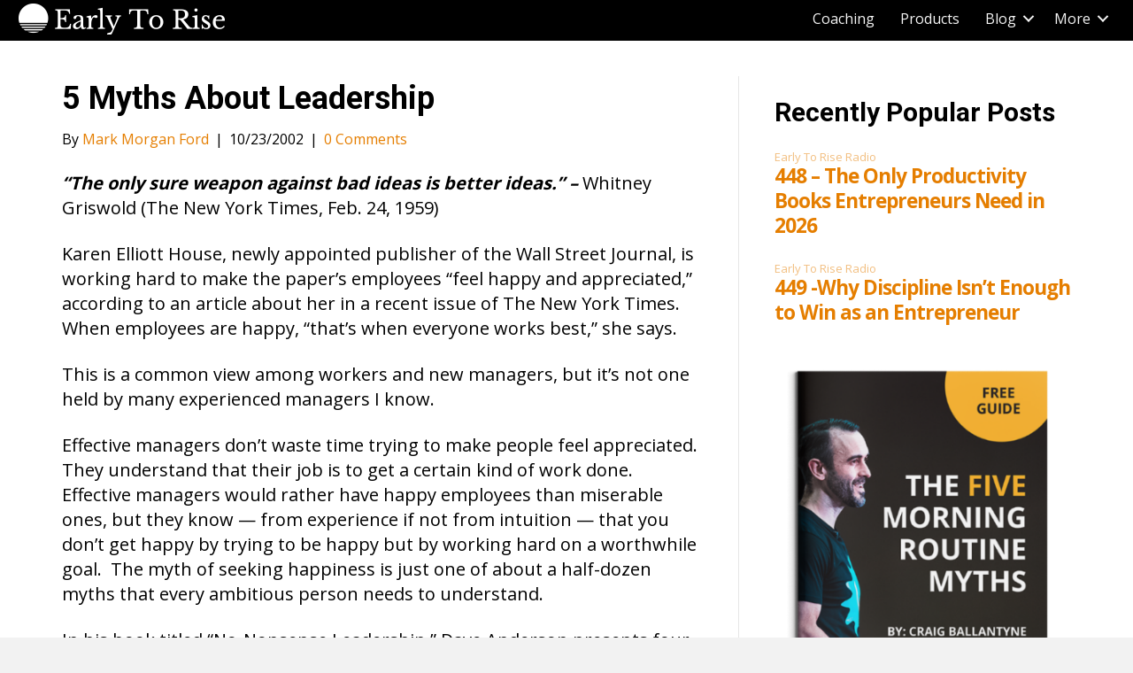

--- FILE ---
content_type: application/javascript
request_url: https://prism.app-us1.com/?a=254480009&u=https%3A%2F%2Fwww.earlytorise.com%2F5-myths-about-leadership%2F
body_size: 123
content:
window.visitorGlobalObject=window.visitorGlobalObject||window.prismGlobalObject;window.visitorGlobalObject.setVisitorId('f3b5aafd-b12c-44ad-97c7-23c3c5ed4a40', '254480009');window.visitorGlobalObject.setWhitelistedServices('tracking', '254480009');